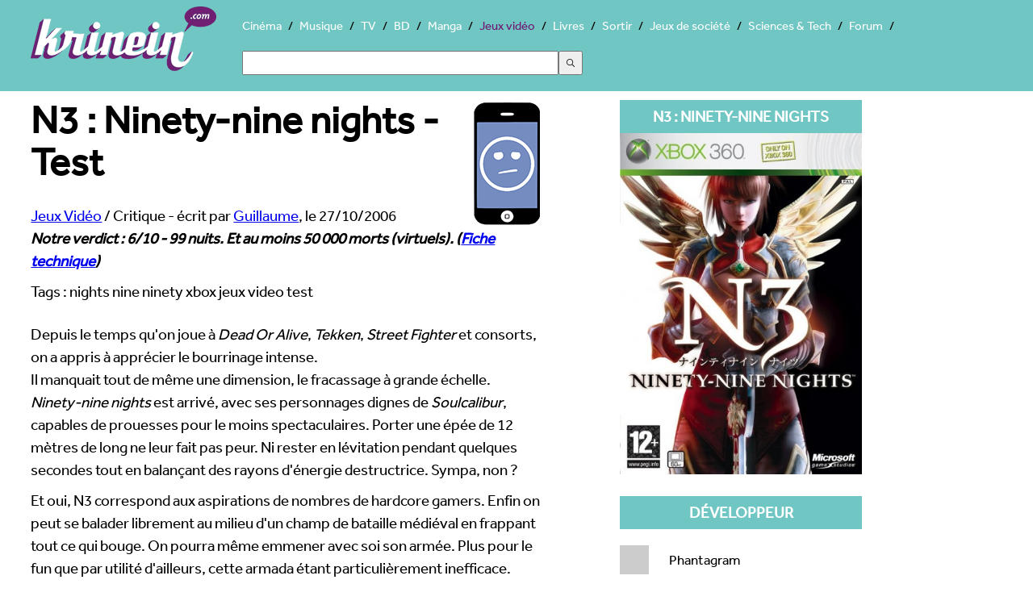

--- FILE ---
content_type: text/html; charset=UTF-8
request_url: https://jeux-video.krinein.com/n3-ninety-nine-nights-test/
body_size: 5610
content:
<!doctype html>
<html lang="fr"><head>
<meta charset="utf-8">
<title>N3 : Ninety-nine nights - Test - Krinein Jeux Vidéo</title>
<meta name="description" content="Depuis le temps qu&#039;on joue à Dead Or Alive, Tekken, Street Fighter et consorts, on a appris à apprécier le bourrinage intense.
Il manquait tout de même une dimension, le fracassage à grande échelle.
Ninety-nine nights est arrivé, avec ses...">
<meta name="robots" content="max-snippet:-1, max-image-preview:large, max-video-preview:-1" >
    <meta name="viewport" content="width=device-width, initial-scale=1">
<link rel="canonical" href="https://jeux-video.krinein.com/n3-ninety-nine-nights-test/">
  <!--[if lt IE 9]>
  <script src="//html5shiv.googlecode.com/svn/trunk/html5.js"></script>
  <![endif]-->
  <link rel="stylesheet" href="https://www.krinein.com/css/bootstrap.css">
  <script src="//use.typekit.net/gxl5mde.js"></script>
<script>try{Typekit.load();}catch(e){}</script>
<script src="//cdnjs.cloudflare.com/ajax/libs/modernizr/2.6.2/modernizr.min.js"></script>
<script>
Modernizr.load({
  test: Modernizr.csscolumns,
  yep: '',
  nope: '//www.krinein.com/css/no-columns.css'
});
</script>
<link rel="icon" type="image/png" href="https://www.krinein.com/favicon.png">
<meta name="twitter:card" content="summary">
<meta name="twitter:site" content="@Krinein">
<meta name="twitter:creator" content="@Krinein">
<meta name="twitter:url" content="http://jeux-video.krinein.com/n3-ninety-nine-nights-test/">
<meta name="twitter:title" content="N3 : Ninety-nine nights - Test">
<meta name="twitter:description" content="Krinein.com - Depuis le temps qu&#039;on joue à Dead Or Alive, Tekken, Street Fighter et consorts, on a appris à apprécier le bourrinage intense.
Il manquait tout de même une dimension, le fracassage à grande échelle.
Ninety-nine nights est arrivé, avec ses personnages dignes de Soulcalibur, capables de prouesses pour le moins spectaculaires. Porter une épée de 12 mètres de long ne leur fait pas peur. Ni rester en lévitation pendant quelques secondes tout en balançant des rayons d&#039;énergie...">
<meta name="twitter:image" content="https://www.krinein.com/img_articles/big/5248.jpg">
<meta property="og:title" content="N3 : Ninety-nine nights - Test">
<meta property="og:type" content="article">
<meta property="og:url" content="http://jeux-video.krinein.com/n3-ninety-nine-nights-test/">
<meta property="og:image" content="https://www.krinein.com/img_articles/small/5248.jpg">
<meta property="og:site_name" content="krinein.com">
<meta property="fb:admins" content="100001351344270">
<meta property="fb:app_id" content="192028047482695">
<meta property="article:publisher" content="https://www.facebook.com/pages/Krineincom/15282192863">
<meta property="article:author" content="https://www.facebook.com/krinein">

<!-- Google tag (gtag.js) -->
<script async src="https://www.googletagmanager.com/gtag/js?id=G-Z64JCRN1JM"></script>
<script>
  window.dataLayer = window.dataLayer || [];
  function gtag(){dataLayer.push(arguments);}
  gtag('js', new Date());

  gtag('config', 'G-Z64JCRN1JM');
</script>

</head><body class="hreview">
<header class="main">
    <style>
    .ais-Hits li::before{
        content: none;
    }
    .ais-SearchBox-input{
        width: 40%;
        height: 30px;
        margin: 20px 0;
    }
    .ais-SearchBox-submit{
        height: 30px;
        width: 30px;
    }
    .ais-SearchBox-reset{
        margin-left: -60px;
    }
</style>
<nav class="mainNav" role="navigation">
    	<a href="https://www.krinein.com" title="Krinein site critique" class="home"></a>
        <ul>
                    <li><a
                        href="https://cinema.krinein.com" title="Cinéma">Cinéma</a>
            <li><a
                        href="https://musique.krinein.com" title="Musique">Musique</a>
            <li><a
                        href="https://television.krinein.com" title="Séries TV">TV</a>
            <li><a
                        href="https://bd.krinein.com" title="Bande dessinée">BD</a>
            <li><a
                        href="https://manga.krinein.com" title="Manga">Manga</a>
            <li  class="active"><a
                        href="https://jeux-video.krinein.com" title="Jeux vidéo">Jeux vidéo</a>
            <li><a
                        href="https://livres.krinein.com" title="Livres">Livres</a>
            <li><a
                        href="https://arts-spectacles.krinein.com" title="Sortir">Sortir</a>
            <li><a
                        href="https://jeux-societe.krinein.com" title="Jeux de société">Jeux de société</a>
            <li><a
                        href="https://sciences-tech.krinein.com" title="Sciences & Technologie">Sciences & Tech</a>
                        <li><a
                        href="https://forum.krinein.com" title="Forum">Forum</a>

            <li style="width: 50%;margin:auto">
                <div id="searchbox"></div>
                <div id="hits"></div>
            </li>
            <script src="https://cdn.jsdelivr.net/npm/@meilisearch/instant-meilisearch@0.11.1/dist/instant-meilisearch.umd.min.js"></script>
            <script src="https://cdn.jsdelivr.net/npm/instantsearch.js@4"></script>
            <script>
                const search = instantsearch({
                    indexName: "articles",
                    searchClient: instantMeiliSearch(
                        "https://search.krinein.com",
                        "ea9e4a9dd3106b0da67c4a29d5d58cb114a63f24e36bb959619c7e3d86eb72a2",
                        {
                            placeholderSearch: false,
                            primaryKey: 'id',
                        }
                    ),
                    searchFunction(helper) {
                        const container = document.querySelector('#hits');
                        container.style.display = helper.state.query === '' ? 'none' : '';
                        helper.search();
                    }
                });
                search.addWidgets([
                    instantsearch.widgets.searchBox({
                        container: "#searchbox"
                    }),
                    instantsearch.widgets.configure({hitsPerPage: 8}),
                    instantsearch.widgets.hits({
                        escapeHTML: true,
                        container: "#hits",
                        templates: {
                            empty(results, {html}) {
                                return html`Pas de résultats`;
                            },
                            item(hit, {html, components}) {
                                console.log(hit.note);
                                if (hit.note != '') {
                                    return `
                        <article style="height: 60px">
                            <a href="${hit.url}">
                                    <img style="width:40px; height: 54px;float: left;margin:0 10px 10px 10px;
                                    object-fit: cover"
                                    src="${hit.image}">
                                <p style="font-weight: bold;font-size: 24px;color:black">
                                    ${hit.titre}
                                </p>
<p style="color:#333;font-size: 18px">${hit.thematique} - Note : ${hit.note}/10</p>
                            </a>
                        </article>
                    `
                                } else {
                                    return `
                        <article style="height: 60px">
                            <a href="${hit.url}">
                                <img style="width:40px; height: 54px;float: left;margin:0 10px 10px 10px;
                                    object-fit: cover"
                                    src="${hit.image}">
                                </div>
                                <p style="font-weight: bold;font-size: 24px;color:black">
                                    ${hit.titre}
                                </p>
<p>${hit.thematique}</p>
                            </a>
                        </article>
                    `
                                }
                            }
                        }
                    })
                ]);
                search.start();
            </script>
        </ul>
</nav>
</header>

<div class="wrapper">

<section class="left">
<article>
    <header>
    <h1><img src="https://www.krinein.com/img/smbof.png" style="float:right;margin-left:20px;height:157px;width:100px;" alt="6/10">N3 : Ninety-nine nights - Test</h1>

<span itemscope itemtype="http://data-vocabulary.org/Breadcrumb">
  <a href="http://jeux-video.krinein.com" itemprop="url">
    <span itemprop="title">Jeux Vidéo</span></a> /
  <span>Critique</span>
</span> - écrit par <a href="http://forum.krinein.com/memberlist.php?mode=viewprofile&u=2"><span class="reviewer">Guillaume</span></a>, le <span class="dtreviewed">27/10/2006</span>
  <div class="notation"><span class="rating">Notre verdict : <span class="value">6</span>/<span class="best">10</span> - 99 nuits. Et au moins 50 000 morts (virtuels).</span> (<a href="https://jeux-video.krinein.com/oc/5225/" title="critique internaute">Fiche technique<a>)</div>
    </header>

    <p>Tags : nights nine ninety xbox jeux video test </p><p class="chapo">

   <p>Depuis le temps qu'on joue à <em>Dead Or Alive</em>, <em>Tekken</em>, <em>Street Fighter</em> et consorts, on a appris à apprécier le bourrinage intense.<br />
Il manquait tout de même une dimension, le fracassage à grande échelle.<br />
<em>Ninety-nine nights</em> est arrivé, avec ses personnages dignes de <em>Soulcalibur</em>, capables de prouesses pour le moins spectaculaires. Porter une épée de 12 mètres de long ne leur fait pas peur. Ni rester en lévitation pendant quelques secondes tout en balançant des rayons d'énergie destructrice. Sympa, non&nbsp;?<br /></p><p>Et oui, N3 correspond aux aspirations de nombres de hardcore gamers. Enfin on peut se balader librement au milieu d'un champ de bataille médiéval en frappant tout ce qui bouge. On pourra même emmener avec soi son armée. Plus pour le fun que par utilité d'ailleurs, cette armada étant particulièrement inefficace.<br />
Heureusement, les héros, eux, sont vraiment forts. Très vite le compteur des combos va monter, et il ne sera pas rare de terminer une mission avec 1 000 victimes sur la conscience. C'est-y-pas beau la guerre virtuelle&nbsp;?<br /></p><p>L'aventure se découpe en différentes missions se succédant. Avec la possibilité de refaire une ancienne mission afin de grimper de niveau. On changera aussi régulièrement de personnages.<br /></p><p>Pourquoi refaire des missions déjà effectuées&nbsp;? Tout simplement parce que le jeu est difficile. Franchement très rude. Certaines batailles se traversent sans efforts. On se contente de répéter les mêmes séquences de pianotement sur la manette. D'autres par contre sont bien plus rudes. Imaginez, vous partez en guerre, vous rencontrez des boss, voire même plusieurs, et vous ne pouvez pas faillir en cours de route. Sinon... sinon vous recommencez le niveau au début. Et oui, là on est vexé. Pas de sauvegarde pendant les affrontements. Passer une heure à détruire de l'orc pour se faire méchamment achever par un boss. Je vous le disais à l'instant, c'est vexant. Très. Tellement que vous ne prendrez même pas la peine de terminer N3. Pourquoi faire d'ailleurs&nbsp;?<br /></p><p>Franchement, à part le graphisme très sympa, le concept qui est très jouissif, on a du mal à trouver un véritable intérêt. On ne peut même pas dire qu'il y ait de véritables stratégies. Il suffit de choisir les coups les plus efficaces et les effectuer sans cesse. Simple, net, sans bavure. En effet, impossible de faire des dégâts à ses troupes. On traverse donc littéralement le champ de bataille en frappant sans cesse puisque personne ne risque rien.<br />
Il faut dire que parfois on apprécie de liquider ses ennemis. Une armée de batraciens en face de vous, est-ce vraiment sérieux&nbsp;? Des gobelins claudiquant, ridicules, maigrelets, est-ce vraiment sérieux&nbsp;? Des boss qui n'ont aucune intelligence, et qu'on vainc traîtreusement, en utilisant ses collègues comme boucliers humains, est-ce vraiment sérieux&nbsp;?<br /></p><p><em>N3&nbsp;: Ninety-nine nights</em> est un jeu dont on pourrait aisément se passer. Pourtant le plaisir purement épique d'être au milieu d'un champ de bataille ne laisse pas indifférent. Difficile de trancher. Bon jeu&nbsp;? Mauvais jeu, bon concept&nbsp;?<br /></p><p>Ne vous laissez pas impressionner par les milliers d'ennemis que la xbox 360 est capable d'animer simultanément. Piétinez-les !</p>

</article>

</section>

<aside class="right">
  <section class="box">
  <div class="titre">N3 : Ninety-nine nights</div>
<a href="https://www.krinein.com/img_oc/big/5225.jpg" title="N3 : Ninety-nine nights" target="_blank" class="slide"><img src="https://www.krinein.com/img_oc/big/5225.jpg" data-src="https://www.krinein.com/img_oc/big/5225.jpg" alt="N3 : Ninety-nine nights" width="300" class="replace"></a>

</section>





<section class="box co">
</section>

    
<section class="listeF"><section class="box"><div class="titre">Développeur</div><ul><li><div class="none"></div>Phantagram</ul></section><section class="box"><div class="titre">Editeur</div><ul><li><div class="none"></div>Microsoft</ul></section><section class="box"><div class="titre">PEGI</div><ul><li><div class="none"></div>12+</ul></section><section class="box"><div class="titre">Plateforme</div><ul><li><a class="aft" href="https://jeux-video.krinein.com/xbox-360/"><img class="ftnone" src="https://www.krinein.com/img_oc/small/min-13887-xbox-360-1.jpg" alt="Xbox 360">Xbox 360</a></ul></section><section class="box"><div class="titre">Genre</div><ul><li><div class="none"></div>Beat'em all</ul></section><section class="box"><div class="titre">Date de sortie</div><ul><li><div class="none"></div>01/09/2006</ul></section>





</aside>

<div style="clear:both"></div>




<aside class="photos"><div class="titrePhoto">Galerie de photos, visuels et illustrations</div><div class="photo"><a href="https://www.krinein.com/img_galerie/big/37251.jpg" title="Photo D.R." target="_blank" class="slide"><img src="[data-uri]" data-src="http://www.krinein.com/img_galerie/article_big/37251.jpg" class="replace" alt="D.R." width="280"></a></div></aside>
<div style="clear:both"></div>

<footer>
<nav class="footerNav">
<ul>
  <li><a href="https://www.krinein.com">© Krinein.com 2026</a>
  <li><a href="https://www.krinein.com/contact.html">Contact</a>
  <li><a href="https://www.krinein.com/cgu.html">Mentions légales</a>
  <li><a href="https://www.krinein.com/liste-tout-0-titre--articles.html" title="Tout Krinein">Tous les articles</a>
</ul>
</nav> 
<section id="liens">
</section>
</footer>
</div>
<script src="https://ajax.googleapis.com/ajax/libs/jquery/1.10.2/jquery.min.js"></script>
<script src="https://www.krinein.com/js/colorbox-master/jquery.colorbox-min.js"></script>
<script>
(function ($, window, document) {
    function loadImage(img) {
        var dataSrc = img.getAttribute("data-src");
        if (!dataSrc) {
            return;
        }
        img.setAttribute("src", dataSrc);
        img.removeAttribute("data-src");
        img.setAttribute("data-loaded", "true");
    }

    function inViewport(img, offset) {
        var rect = img.getBoundingClientRect();
        var viewHeight = window.innerHeight || document.documentElement.clientHeight;
        return rect.top <= viewHeight + offset && rect.bottom >= -offset;
    }

    $(function () {
        var lazyImages = $(".replace").toArray();
        var offset = 200;

        if ("IntersectionObserver" in window) {
            var observer = new IntersectionObserver(function (entries, obs) {
                entries.forEach(function (entry) {
                    if (entry.isIntersecting) {
                        loadImage(entry.target);
                        obs.unobserve(entry.target);
                    }
                });
            }, { rootMargin: offset + "px 0px" });

            lazyImages.forEach(function (img) {
                if (img.getAttribute("data-src")) {
                    observer.observe(img);
                }
            });
        } else {
            var onScroll = function () {
                var remaining = [];
                for (var i = 0; i < lazyImages.length; i++) {
                    var img = lazyImages[i];
                    if (!img.getAttribute("data-src")) {
                        img.setAttribute("data-loaded", "true");
                        continue;
                    }
                    if (inViewport(img, offset)) {
                        loadImage(img);
                    } else {
                        remaining.push(img);
                    }
                }
                lazyImages = remaining;
                if (!lazyImages.length) {
                    $(window).off(".krLazyLoad", onScroll);
                }
            };

            $(window).on("scroll.krLazyLoad resize.krLazyLoad orientationchange.krLazyLoad", onScroll);
            onScroll();
        }

        if ($.fn.colorbox) {
            $(".slide").colorbox({
                rel: "slide",
                current: "{current}/{total}",
                previous: "précédente",
                next: "suivante",
                close: "fermer",
                xhrError: "Chargement impossible",
                imgError: "Chargement impossible",
                width: "100%"
            });
        }
    });
})(jQuery, window, document);
</script>
